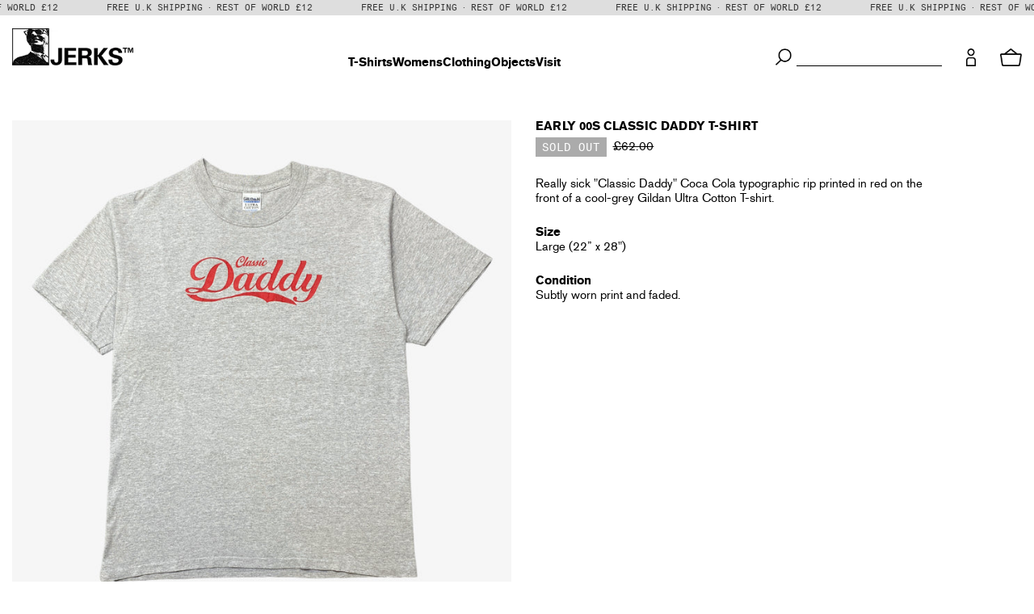

--- FILE ---
content_type: text/css
request_url: https://jerks-store.com/cdn/shop/t/58/assets/overwrite_default.css?v=118780521962943733541747376762
body_size: 2191
content:
html{position:relative;min-height:100%}body{margin-bottom:50px}* :focus{outline:none}@media only screen and (min-width: 750px){.main-content{padding-top:40px}}a:focus{outline:none}.z--3{z-index:3}.page-width .container{padding-left:0;padding-right:0}.sticky-top{padding-top:180px;margin-top:-122px}a#logo{width:298px}body header>.container{padding-top:15px;padding-bottom:15px}#shopify-section-header header{position:fixed;width:100%;z-index:10000}.search input[type=text]{padding:0;min-height:0;color:#fff;outline:0;border-radius:0}.search input[type=text]::placeholder{color:#fff}.cart-count{position:absolute;top:calc(50% + 1px);left:calc(50% + .25px);transform:translate(-50%) translateY(-50%);font-size:10px}.cart-count span{color:#fff}.cart-icon{width:25px}.site-header__cart,.hamburger-menu{margin-left:30px;padding:0}@media (min-width: 767px){.site-header__cart,.hamburger-menu{margin-left:60px}}.search-menu,.hamburger-menu{width:15px;height:15px;display:block;position:relative}.search-menu .icon,.hamburger-menu .icon{cursor:pointer;display:none;position:absolute;width:15px;height:15px}.search-menu .icon.search-icon,.search-menu .icon.hamburger-icon,.hamburger-menu .icon.search-icon,.hamburger-menu .icon.hamburger-icon{display:block}.search-bar__form{flex:auto}@media only screen and (max-width: 749px){.recent-product-grid{margin-right:0;margin-left:0}}@media only screen and (max-width: 575px){.recent-product-grid{margin-right:-22px;margin-left:-22px}}.recent-products{width:100%;outline:none}@media only screen and (max-width: 640px){.recent-products{margin-left:0;max-width:none}}.recent-products *{outline:none}@media only screen and (max-width: 749px){.recent-products .grid__item{padding-left:11px;padding-right:11px}}.recent-products li .price--listing{min-height:0}.recent-products .grid-view-item{margin-bottom:0}button.arrow,.slick-prev:focus,.slick-next:focus{width:auto;height:auto;color:#3a3a3a80}@media only screen and (max-width: 640px){button.arrow,.slick-prev:focus,.slick-next:focus{display:none!important}}.arrow:hover{color:#3a3a3a}.arrow:before{content:""}div.main-nav a{padding:0}div.main-nav a:hover{color:#252525}.home-nav-wrapper{width:100%;padding-bottom:20px}@media (min-width: 767px){.home-nav-wrapper{padding-bottom:0}}.home-nav-wrapper .btn--appt-wrapper{width:100%;margin:0 auto;position:relative}@media (min-width: 576px){.home-nav-wrapper .btn--appt-wrapper{max-width:161px;left:8px}}.home-nav-wrapper .btn--appt-wrapper a{width:100%}div.home-nav{margin:0 auto}@media only screen and (max-width: 749px){div.home-nav{width:200px}div.home-nav ul{min-width:200px}}div.home-nav li{overflow:hidden}div.home-nav nav a{font-size:15px}div.home-nav nav a:hover{color:#252525}div.home-nav .shop-all{margin:24px 0}#home-products .arrow--left{display:none!important}@media only screen and (max-width: 991px){#home-products .meta-wrapper{max-width:250px;margin:0 auto}}.site-nav__label{border:none}.site-nav__link{display:inline}@media only screen and (max-width: 749px){.template-product .main-content{padding-top:35px}}.sold-out-tag{position:absolute;top:0;right:0;z-index:3;font-size:12px;line-height:1em;color:#fff;padding:4px 2px 3px 4px;background-color:#00000080}@media only screen and (max-width: 749px){.sold-out-tag{font-size:9px;line-height:1em;padding:3px 1px 3px 2px}}.product-single__media-wrapper:focus,.product-single__media:focus,.feature-row__image:focus{outline:none}.product-card:hover .product-card__image-wrapper,.product-card:focus-within .product-card__image-wrapper{opacity:1}@media (max-width: 749px){.product-single__media-group{margin-bottom:0}}@media (max-width: 749px){.product-single__media-group.sticky-top{padding-top:20px;margin-top:0;background:#fff;border-bottom:1px solid #252525;padding-left:0;margin-left:22px;width:calc(100% - 22px)}.product-single__media-group.sticky-top.filler-on-mobile{border-top:97px solid #fff;padding-top:0;margin-top:0}}.product-single__media-group .breadcrumb{margin-top:-6px;position:relative}@media (max-width: 749px){.product-single__media-group .breadcrumb{display:none}}.product-single__media-wrapper{margin-bottom:24px}#Collection{padding-bottom:45px}div.product-grid .product .meta{margin-bottom:4px}div.product-grid .product .meta *{border:none}.product-grid.no-products{margin-top:20vh}.product-form__item--payment-button.product-form__item--no-variants{max-width:100%}.size-prompt.opened:before{transform:rotate(90deg);display:inline-block}.size-chart [class*=col]{margin-bottom:14px}@media (max-width: 749px){.single-product__details-wrap{z-index:1}}.single-product__details .btn{min-height:0;font-weight:400;padding-top:8px;padding-bottom:8px;letter-spacing:0}@media only screen and (max-width: 575px){.single-product__details .btn{min-width:100%}}.product-single__description{margin:0}button.btn--plus:before{margin-right:5px}.price-item{color:#3a3a3a;font-weight:400}.price--sold-out .price-item{text-decoration:line-through}.price__pricing-group{font-size:20px}.filters{padding-bottom:20px;max-width:100%}@media (min-width: 576px){.filters{max-width:calc(100% - 132px)}}.filter__prompt,.filter__type{cursor:pointer}.filter__prompt.opened:before,.filter__type.opened:before{content:"_"}.btn-primary:not(:disabled):not(.disabled).active,.btn-primary:not(:disabled):not(.disabled):active,.show>.btn-primary.dropdown-toggle{background-color:#fff;border-color:#000;color:#000}.btn:not([disabled]):hover,.shopify-payment-button .shopify-payment-button__button--unbranded:not([disabled]):hover,.btn:focus,.shopify-payment-button .shopify-payment-button__button--unbranded:focus{background-color:#252525}.btn-primary:not(:disabled):not(.disabled).active:focus,.btn-primary:not(:disabled):not(.disabled):active:focus,.show>.btn-primary.dropdown-toggle:focus{box-shadow:none}a.btn-primary,.btn-primary{text-transform:initial;font-weight:400;letter-spacing:0;padding:6px 10px;border-width:1px;width:220px}@media (max-width: 575px){a.btn-primary,.btn-primary{width:100%}}.btn--appt:before{display:none}.form input[type=text],.form input[type=email],.form input[type=submit],.form textarea{border-radius:0;-webkit-appearance:none}form.form input[type=submit]{padding:6px 16px}.appointments section{border-top:1px solid rgba(37,37,37,.35)}.information__intro p{font-size:18px}.main-content.store{padding-top:0}.store .hero_image{padding-bottom:25px}@media (min-width: 576px){.form-field--left{padding-right:0}}@media (min-width: 576px){.form-field--right{padding-left:8px}}.cart-popup:focus{outline:none}.cart-popup .product-details,.cart-popup-item__image-wrapper{display:none}.cart-popup-item__title{text-transform:uppercase;letter-spacing:.5px;font-size:14px}.cart-popup-item__quantity{flex-basis:20%}.cart-popup-wrapper{z-index:10001;border:1px solid #252525}.cart-popup{box-shadow:none}.cart-popup__heading{letter-spacing:.5px}a.cart-popup__cta-link{border-width:1px;border-color:#252525!important;display:block;max-width:100%;margin-bottom:8px;text-transform:initial;letter-spacing:0;font-weight:400}a.cart-popup__cta-link:hover{color:#fff!important}a.cart-popup__cta-link:focus{outline:none!important}.cart-popup__dismiss-button{margin-top:8px;border:none}.cart__removed-product-details a:hover{text-decoration:none}.cart__row--heading th{text-transform:initial;padding-bottom:8px}.cart__qty-input{border:0;outline:0;padding:0}form.cart td *,.cart-subtotal *,.cart__shipping{font-weight:400;font-size:12px}.cart-subtotal__title{font-weight:400}.cart-subtotal__price{padding:0 0 0 8px;min-width:0}.cart__product-information a:hover{text-decoration:none}.cart__shipping{padding-top:0}.cart__submit{text-transform:initial;font-weight:400}.cart__row{border-bottom:1px solid #252525}@media only screen and (min-width: 750px){.cart__row td{vertical-align:top}}.cart__removed-product{font-weight:400;font-size:12px;padding:1rem 0!important}.cart__removed-product .cart__removed-product-details .text-link--accent{text-transform:uppercase;letter-spacing:.5px;border-bottom:0px;padding-bottom:0}.template-cart .empty-page-content h1{font-weight:400;font-size:24px;margin-bottom:30px}.template-cart .empty-page-content p.cart--empty-message{font-weight:400;text-transform:uppercase;letter-spacing:.5px;font-size:12px;line-height:14px;margin-bottom:30px}body footer{margin-top:0}body footer.is-desktop{position:absolute;bottom:-50px;height:50px;line-height:50px;background-color:transparent;width:100%}body footer.is-desktop:after{content:"";height:10px;background:#000;width:100%;display:block}body footer.is-mobile{position:fixed;bottom:0;width:100%;z-index:10000}.typewriter{display:block;overflow:hidden;animation:typing .5s steps(35,end),blink .2s step-end 3;animation-fill-mode:forwards;white-space:nowrap;border-right:1px solid #fff;box-sizing:border-box;width:0}.typewriter2{animation-delay:.5s}.typewriter3{animation-delay:1s}.typewriter4{animation-delay:1.5s}.typewriter5{animation-delay:2s}.typewriter6{animation-delay:2.5s}@keyframes typing{0%{width:0%;visibility:visible}to{width:100%;visibility:visible}}@keyframes blink{0%,to{border-color:transparent}50%{border-color:#000}}input.cart__submit{border-width:1px}body.template-page .rte a:not(.btn):hover{text-decoration:none}body.template-page h1,body.template-page .h1{text-transform:uppercase;letter-spacing:.5px;font-size:18px}.password-page{height:100%}.password-main{transform:translate(-50%) translateY(-50%);top:50%;position:absolute;left:50%;display:block;height:auto;width:100%}.password-main .password-main__inner{max-width:calc(100% - 80px);display:block;padding:0;margin:0 auto}.password-main img{width:370px;max-width:100%;margin-bottom:10px}.loader-wrap{width:100%;height:100%;position:absolute;top:0;left:0;background:#000000b3;z-index:10}.loader{top:40vh;transform:translateY(-50%) translateZ(0);z-index:10}.loader,.loader:after{border-radius:50%;width:85px;height:85px}.loader{margin:80px auto;font-size:10px;position:relative;text-indent:-9999em;border-top:1em solid rgba(255,255,255,0);border-right:1em solid rgba(255,255,255,0);border-bottom:1em solid rgba(255,255,255,0);border-left:1em solid #fff;-webkit-transform:translateZ(0);-ms-transform:translateZ(0);transform:translateZ(0);-webkit-animation:load8 1.1s infinite linear;animation:load8 1.1s infinite linear}@-webkit-keyframes load8{0%{-webkit-transform:rotate(0deg);transform:rotate(0)}to{-webkit-transform:rotate(360deg);transform:rotate(360deg)}}@keyframes load8{0%{-webkit-transform:rotate(0deg);transform:rotate(0)}to{-webkit-transform:rotate(360deg);transform:rotate(360deg)}}.collection-music-title{font-family:Akzidenz Grotesk Bold,sans-serif;font-weight:400;font-size:15px;line-height:1em;margin-bottom:15px;text-transform:capitalize}.archive-nav{text-align:center}@media only screen and (max-width: 975px){.archive-nav{margin-top:35px}}@media only screen and (max-width: 749px){.archive-nav{margin-top:0}}.archive-nav+.breadcrumb-wrap{margin-top:-30px}@media only screen and (max-width: 975px){.archive-nav+.breadcrumb-wrap{margin-top:0}}.archive-nav .filters{max-width:100%!important;justify-content:flex-start}@media only screen and (max-width: 480px){.archive-nav .filters{justify-content:center}}.archive-nav .filters .filter .filter__options{margin:15px 0}.archive-nav .filters .filter .filter__options a{margin:0 15px}@media only screen and (max-width: 480px){.archive-nav .filters .filter .filter__options a{margin:0 8px}}.archive-nav .filters .filter .filter__options a.active{border-top:1px solid black}.archive-nav .filters .filter .filter__options a:first-of-type{margin-left:0}.archive-nav .filters .filter .filter__options a:last-of-type{margin-right:0}.artist-items{column-count:3;column-gap:10px;max-width:1200px;margin:0 auto;padding-top:90px;position:relative;left:110px}@media only screen and (max-width: 1010px){.artist-items{left:auto}}@media only screen and (max-width: 749px){.artist-items{column-count:auto;column-width:12rem}}.artist-items li{margin-bottom:6px}.artist-items li.artist-item-divider{border-top:2px solid black;width:110px;margin:15px 0}.artist-items a{text-transform:capitalize;font-family:Akzidenz Grotesk Bold,sans-serif;font-weight:400;font-size:15px;line-height:1em}.hero__overlay:before{background-color:transparent}.hero--adapt{max-height:100vh}@media only screen and (min-width: 750px){.hero--adapt{height:auto!important}}.project-landing .single-product__details .product .meta-wrapper .empty-price-el{height:16px}
/*# sourceMappingURL=/cdn/shop/t/58/assets/overwrite_default.css.map?v=118780521962943733541747376762 */


--- FILE ---
content_type: text/css
request_url: https://jerks-store.com/cdn/shop/t/58/assets/jerks.css?v=39185201691475390631747270395
body_size: 5999
content:
@charset "UTF-8";html{position:relative;min-height:100%;padding-bottom:0!important}body{margin-bottom:0!important}.page-width{width:100vw;max-width:1440px;padding:0 15px}.container{max-width:100%}*:focus,a:focus{outline:none}.full-container{margin:0 15px}.is-desktop-flex{display:flex}@media only screen and (max-width: 749px){.is-desktop-flex{display:none}}.is-desktop{display:block}@media only screen and (max-width: 749px){.is-desktop{display:none}}.is-mobile{display:none}@media only screen and (max-width: 749px){.is-mobile{display:block}}.mb30{margin-bottom:30px}@font-face{font-family:Akzidenz Grotesk Bold;src:url(akzidgro-bold.woff2) format("woff2"),url(akzidgro-bold.woff) format("woff");font-weight:400;font-style:normal}@font-face{font-family:Akzidenz Grotesk Regular;src:url(akzidgro-regular.woff2) format("woff2"),url(akzidgro-regular.woff) format("woff");font-weight:400;font-style:normal}@font-face{font-family:Arial Monospaced;src:url(arial-monospaced.woff2) format("woff2"),url(arial-monospaced.woff) format("woff");font-weight:400;font-style:normal}body{font-family:Akzidenz Grotesk Regular,sans-serif;font-weight:400;font-style:normal;font-size:11px;line-height:1.4em;color:#000}h1,h2,h3,h4,h5,p{font-size:1em;line-height:1.4em;font-weight:400;margin:0;color:#000}a,a:hover,a:not([disabled]):hover,a:focus{color:#000;text-decoration:none}.btn-primary{font-family:Arial Monospaced,mono;font-size:11px;text-transform:uppercase;letter-spacing:.02em;color:#000;width:fit-content;height:34px;padding:0 40px;background-color:transparent;border:1px solid #000000;border-radius:0}.btn-primary:hover,.btn-primary:active,.btn-primary:focus{background-color:#000!important;color:#fff!important;border-color:#000!important;outline:none;box-shadow:none}.btn-primary:hover.btn-reverse,.btn-primary:active.btn-reverse,.btn-primary:focus.btn-reverse{background-color:#fff!important;color:#000!important;border-color:#fff!important}.btn-primary:before{content:none;margin:0}.btn-primary.btn-reverse{color:#fff;border:1px solid #ffffff}.btn-primary span{line-height:28px}.btn-primary.disabled,.btn-primary:disabled{border-color:#000}.btn-primary.grey{background-color:#e6e6e6}.btn:not([disabled]):hover{color:#fff}.form input[type=text],.form input[type=email],.form input[type=submit],.form textarea{width:100%;height:40px;padding:12px;border:1px solid #000000;border-radius:0;font-family:Akzidenz Grotesk Regular,sans-serif;font-size:12px;letter-spacing:1.5px;color:#000;margin-bottom:15px}.form textarea{min-height:144px;padding:12px;resize:none}.form input[type=submit]{width:auto;padding:6px 60px!important;border-radius:0}.form .col-3{padding-right:1%}.form .col-9{padding-left:1%}.form .radio-container{display:block;position:relative;padding-left:35px;margin-bottom:0;min-height:25px;cursor:pointer;-webkit-user-select:none;user-select:none}.form .radio-container input{position:absolute;opacity:0;cursor:pointer}.form .radio-mark{position:absolute;top:0;left:0;height:25px;width:25px;background:#fff;border:1px solid rgba(37,37,37,.35)}.form .radio-container input:checked~.radio-mark:after{display:block}.form .radio-mark:after{content:"";position:absolute;display:none}.form .radio-container .radio-mark:after{top:50%;left:50%;width:33px;height:1px;border-radius:0;background-color:#25252559;transform:translateY(-50%) translate(-50%) rotate(45deg);position:absolute}#shopify-section-header header{position:fixed;width:100%;z-index:10;background-color:#fff}#shopify-section-header header>.container{padding:15px;width:100%;max-width:100%}@media (max-width: 749px){#shopify-section-header header>.container{max-width:1440px}}#shopify-section-header header .wrapper{display:flex}#shopify-section-header header .wrapper #logo{width:150px;height:auto}.marquee{width:100%;overflow:hidden;overflow:-webkit-paged-x;background-color:#dedede;padding:2px 0}.marquee span{display:inline-block;font-family:Arial Monospaced,mono;font-size:11px;line-height:1em;text-transform:uppercase;color:#333;white-space:nowrap;height:12px;width:var(--tw);text-shadow:var(--tw) 0 currentColor,calc(var(--tw) * 2) 0 currentColor,calc(var(--tw) * 3) 0 currentColor,calc(var(--tw) * 4) 0 currentColor,calc(var(--tw) * 5) 0 currentColor,calc(var(--tw) * 6) 0 currentColor,calc(var(--tw) * 7) 0 currentColor;will-change:transform;animation:marquee var(--ad) linear infinite;animation-play-state:running}@keyframes marquee{0%{transform:translate(0)}to{transform:translate(-100%)}}@media (prefers-reduced-motion: reduce){.marquee span{animation:none;text-shadow:none;width:auto;display:block;text-align:center;white-space:normal}}.main-nav.desktop{display:block;width:100%;height:48px;margin:0 30px;position:relative;top:4px}@media only screen and (max-width: 975px){.main-nav.desktop{display:none}}.main-nav.mobile{display:none;width:100%;height:auto;margin:0;padding:20px 0 0;top:0}@media only screen and (max-width: 975px){.main-nav.mobile{display:block}}.main-nav nav{height:100%;padding:0}.main-nav ul{height:100%;padding:0;margin:0;list-style:none;display:flex;flex-direction:row;justify-content:center;align-items:flex-end;column-gap:60px}@media only screen and (max-width: 975px){.main-nav ul{justify-content:center;column-gap:60px}}@media only screen and (max-width: 480px){.main-nav ul{justify-content:space-between;column-gap:normal}}.main-nav a{font-family:Akzidenz Grotesk Bold,sans-serif;font-weight:400;font-size:15px;line-height:1em;text-decoration:none;padding:0;transition:color ease .3s}.main-nav a:hover{color:#575757!important}.main-nav a.site-nav__link--active{color:#575757}.main-nav .site-nav__label{border-bottom:0}.search-mobile{display:none}@media only screen and (max-width: 975px){.search-mobile{display:block}}.search{border:0;display:block}@media only screen and (max-width: 975px){.search{display:none}}.search .search-form__input-wrapper input[type=text]{min-width:auto;width:180px;min-height:auto;height:24px;background-color:transparent;font-family:Arial Monospaced,mono;font-size:11px;line-height:1em;color:#000;text-transform:uppercase;border-width:0 0 1px 0;border-style:solid;border-color:#000;border-radius:0;outline:0;margin-left:26px;padding:0}.search-bar__form{flex:auto;border:none}.search .search-form__input-wrapper input[type=text]::placeholder{opacity:1}.search .search-form__input-wrapper input[type=text]::-webkit-input-placeholder{opacity:1}.search .search-form__input-wrapper input[type=text]::-moz-placeholder{opacity:1}.search .search-form__input-wrapper input[type=text]:-ms-input-placeholder{opacity:1}.search .search-form__input-wrapper input[type=text]:-moz-placeholder{opacity:1}input:-webkit-autofill,input:-webkit-autofill:hover,input:-webkit-autofill:focus,textarea:-webkit-autofill,textarea:-webkit-autofill:hover,textarea:-webkit-autofill:focus,select:-webkit-autofill,select:-webkit-autofill:hover,select:-webkit-autofill:focus{border:none;-webkit-text-fill-color:#000000;-webkit-box-shadow:none;color:#000;transition:background-color 5000s ease-in-out 0s}.search-bar__submit{height:24px;width:auto;right:auto;padding:0}.search-bar__submit:focus{outline:none}.search-bar__submit .search-icon{height:24px;width:23px;max-width:23px}.search-mobile{width:auto;height:auto}.search-mobile .search-icon{position:relative;height:24px;width:23px;max-width:23px}.search-mobile .close-icon{position:relative;height:22px;width:22px;max-width:22px}#mobile-search{background-color:#fff}#mobile-search .search{display:block;padding:15px 0 0}#mobile-search .search input[type=text]{margin-left:0;width:100%;text-align:center}#mobile-search .search input[type=text]::placeholder{color:#000;opacity:1}#mobile-search .search input[type=text]:-ms-input-placeholder{color:#000}#mobile-search .search input[type=text]::-ms-input-placeholder{color:#000}#mobile-search .search button[type=submit]{display:none;position:absolute;border:none;height:25px;width:24px;background:transparent;padding:0;margin:0 0 0 6px}#mobile-search .search button[type=submit]:focus{outline:none}#mobile-search .search button[type=submit] img{height:24px;width:23px;max-width:23px}.site-header__icon.site-header__account{padding:0;margin:0 0 0 30px}.account-icon{height:22px;width:12px;max-width:12px}.cart-count{position:absolute;top:calc(50% + 3px);left:50%;transform:translate(-50%) translateY(-50%);font-family:Arial Monospaced,mono;font-size:11px;line-height:1em}.cart-count span{color:#000}.site-header__icon.site-header__cart{padding:0;margin:0 0 0 30px}.cart-icon{height:22px;width:27px;max-width:27px}#shopify-section-footer{width:100%;background-color:#fff}#shopify-section-footer footer nav{font-size:14px;line-height:1em;padding:15px;display:flex;justify-content:center;align-items:center;column-gap:80px}@media only screen and (max-width: 1249px){#shopify-section-footer footer nav{column-gap:40px}}@media only screen and (max-width: 749px){#shopify-section-footer footer nav{font-family:Akzidenz Grotesk Bold,sans-serif;padding:15px 15px 0;flex-direction:column;align-items:flex-start}#shopify-section-footer footer nav a{margin-bottom:20px}}#shopify-section-footer footer .copyright{position:absolute;right:0;bottom:0;padding:15px;font-size:12px;line-height:16px;opacity:60%}@media only screen and (max-width: 1010px){#shopify-section-footer footer .copyright{position:relative;text-align:center}}@media only screen and (max-width: 749px){#shopify-section-footer footer .copyright{padding:0 15px 15px;text-align:left}}.main-content{margin-top:97px;padding-top:0;min-height:calc(100vh - 143px)}@media only screen and (max-width: 749px){.main-content{margin-top:132px;min-height:calc(100vh - 132px)}}.loader-wrap{background:transparent;pointer-events:none}.small--text-center{float:none;padding-left:0;width:100%;display:flex;justify-content:center;align-items:center}.template-password,.password-page,.password-main{display:block;width:100%;height:100%;background-color:#262626}.password-main .password-main__inner{transform:translate(-50%) translateY(-50%);top:50%;position:absolute;left:50%;display:block;height:auto;width:100%}.btn-restock-wrapper{text-align:center;margin-top:24px}.btn-restock-wrapper .btn-primary.btn-reverse{margin:0 auto}.btn-restock-wrapper .btn-primary:active.btn-reverse,.btn-restock-wrapper .btn-primary:focus.btn-reverse,.btn-restock-wrapper .btn-primary:hover.btn-reverse{color:#262626}.btn-restock-wrapper p,.btn-restock-wrapper span{color:#fff}.btn-restock-wrapper a{display:flex;justify-content:center;align-items:center}.password-main .password-main__inner .form-single-field{margin:0 auto}.password-main .bottom-content-group{width:100%;max-width:365px;margin:15px auto;display:flex;align-items:center}.password-main .bottom-content-group p{flex-basis:auto;font-family:Arial Monospaced,mono;font-size:10px;line-height:1.2em;text-transform:uppercase;letter-spacing:.04em;color:#fff;font-weight:400;white-space:nowrap;margin:0 4px 8px 0}.password-main .input-group{flex-direction:column}.password-main video{margin:0 auto;display:block;max-width:100%;max-height:65vh}.password-main [type=submit]{padding:0;background-color:#262626;font-family:Arial Monospaced,mono;font-weight:400;font-size:10px;line-height:1.2em;text-transform:uppercase;letter-spacing:.04em;color:#fff;min-height:30px}.password-main [type=submit]:hover{background-color:#262626}.password-main .input-error-message,.password-main .form-message--success,.password-main .form-message--old-subscriber{border:0;border-radius:4px;background-color:transparent;color:#fff;width:auto;font-family:Arial Monospaced,mono;font-weight:400;font-size:10px;line-height:1.2em;text-transform:uppercase;letter-spacing:.04em;text-align:center;margin:0;padding:0}.password-main .input-error-message,.password-main .form-message--success{display:block}.password-main .form-message--old-subscriber{display:none}.old-subscriber-true{display:block!important}input#PasswordNewsletterForm-email{border:none;border-bottom:1px solid white;height:25px;background:none;margin:0;font-family:Arial Monospaced,mono;font-weight:400;font-size:10px;line-height:1.2em;text-transform:uppercase;letter-spacing:.02em;color:#fff;-webkit-text-fill-color:#fff;text-align:center;border-radius:0;padding:14px}input#PasswordNewsletterForm-email::placeholder{color:#fff;opacity:1}.shopify-challenge__container{display:block;position:absolute;top:50%;left:50%;transform:translate(-50%) translateY(-50%)}.shopify-challenge__container .g-recaptcha{margin:20px 0}#hero{position:relative;height:auto;display:flex;flex-direction:column;justify-content:center;align-items:center}@media only screen and (max-width: 749px){#hero{min-height:100%}}#hero img{margin-top:20px;width:auto;height:50vh}#hero p{font-size:16px}.hero-extra-margin{margin:20px 0}.hero-full-width-link-wrap{display:block;height:100%;width:100%}#product-list{padding-top:40px}#product-list .product:hover img{display:none}#product-list,.product-grid{position:relative;margin:0}#product-list .grid,.product-grid .grid{margin-left:-15px}#product-list .product,.product-grid .product{padding-left:15px;margin-bottom:30px}#product-list .product .grid-view-item,.product-grid .product .grid-view-item{margin-bottom:0}#product-list .product .grid-view-item .image-wrap,.product-grid .product .grid-view-item .image-wrap{max-width:100%!important;margin-bottom:15px;background-size:contain}#product-list .product .grid-view-item .image-wrap .grid-view-item__image,.product-grid .product .grid-view-item .image-wrap .grid-view-item__image{max-width:100%!important}#product-list .product .meta-wrapper .meta .product-card__title,#product-list .product .meta-wrapper .meta .product-card__variant,#product-list .product .meta-wrapper .price .price-item,.product-grid .product .meta-wrapper .meta .product-card__title,.product-grid .product .meta-wrapper .meta .product-card__variant,.product-grid .product .meta-wrapper .price .price-item,.meta .product-card__title,.meta .product-card__variant,.price .price-item{font-family:Akzidenz Grotesk Regular,sans-serif;font-weight:400;font-style:normal;font-size:11px;line-height:1.2em;color:#000;text-transform:uppercase;letter-spacing:.02em;border:0;margin:0}.price--sold-out .price-item{text-decoration:line-through}.sold-out-tag{position:absolute;top:0;right:0;z-index:3;font-family:Arial Monospaced,mono;font-size:11px;line-height:1em;color:#fff;padding:4px 6px;background-color:#00000054}@media only screen and (max-width: 749px){.sold-out-tag{line-height:1em;padding:4px}}.price__badge--sold-out{font-family:Arial Monospaced,mono;font-weight:400;font-size:14px;line-height:1em;color:#fff;padding:5px 8px;background-color:#00000054;border-radius:0;border:0;margin-top:2px}.main-collection-wrap .grid,.template-search .grid{margin-left:-15px}@media only screen and (max-width: 749px){.main-collection-wrap .grid,.template-search .grid{margin-left:0;margin-right:5px}}.main-collection-wrap .product,.template-search .product{padding-left:15px}@media only screen and (max-width: 749px){.main-collection-wrap .product,.template-search .product{padding-left:5px}}.main-collection-wrap .product .meta,.template-search .product .meta{margin-top:15px}@media only screen and (max-width: 749px){.main-collection-wrap .product .meta,.template-search .product .meta{margin-top:0}}.main-collection-wrap .grid-view-item__image-wrapper,.template-search .grid-view-item__image-wrapper{background-size:cover}@media only screen and (max-width: 749px){.main-collection-wrap .grid-view-item__image-wrapper,.template-search .grid-view-item__image-wrapper{margin-bottom:10px}}@media only screen and (min-width: 576px){.main-collection-wrap li.product.grid__item .product-card__image-with-placeholder-wrapper:hover img,.template-search li.product.grid__item .product-card__image-with-placeholder-wrapper:hover img{display:none}}.product-grid---{padding:0 15px 45px}@media only screen and (max-width: 749px){.product-grid---{padding:0 0 45px}}.grid-view-item{margin:0 auto 35px;display:block}@media only screen and (max-width: 749px){.grid-view-item{margin-bottom:15px}}.sort-filter-wrap{padding:5px 0 0}@media only screen and (max-width: 975px){.sort-filter-wrap{padding:40px 0 0}}@media only screen and (max-width: 749px){.sort-filter-wrap{flex-direction:column}}.filters{font-family:Arial Monospaced;text-transform:uppercase;display:flex;padding:0}.filters>section{display:none}.filters>a:before{margin-right:6px;content:"+"}.filters .filter__prompt.opened:before,.filters .filter__type.opened:before{content:"\2014"}.filters .filter__prompt,.filters .filter .filter__options{margin:0 0 15px}.filters .filter .filter__options a{display:inline-block;margin:0 0 0 20px}@media only screen and (max-width: 749px){.filters .filter .filter__options{margin:0}.filters .filter .filter__options a{margin-bottom:15px}}@media only screen and (max-width: 749px){.template-index .filter__prompt{margin:0 0 20px}}.breadcrumb{font-family:Arial Monospaced;text-transform:uppercase;background:none;margin:0;padding:0 0 20px}.breadcrumb a{text-decoration:none}.breadcrumb span{margin-right:8px}.breadcrumb span:before{margin-right:8px}.breadcrumb .divider{margin:0 10px}@media only screen and (max-width: 749px){.template-index .breadcrumb{display:none}}.template-product .drawer-page-content{overflow:unset;padding-top:1px}@media only screen and (max-width: 749px){.template-product .page-width{padding:0}}@media only screen and (max-width: 749px){.template-product .product-single__media-group{display:none}}.template-product .grid__item{padding-left:15px}@media only screen and (max-width: 749px){.template-product .grid__item{padding:0}}.template-product .grid__item.single-product__details-wrap{padding-left:30px}@media only screen and (max-width: 749px){.template-product .grid__item.single-product__details-wrap{padding:0 15px}}.template-product .grid{margin-left:-15px}@media only screen and (max-width: 749px){.template-product .grid{margin-left:0;margin-right:0}}.product-single{margin-top:148px}@media only screen and (max-width: 749px){.product-single{margin-top:0}}.single-product__details{max-width:480px}@media only screen and (max-width: 749px){.single-product__details{max-width:100%}}.single-product__details .single-product__title{font-family:Akzidenz Grotesk Bold,sans-serif;font-weight:400;text-transform:uppercase;font-size:15px;line-height:1em;margin-bottom:4px}@media only screen and (max-width: 749px){.single-product__details .single-product__title{margin-bottom:0}}.single-product__details .single-product__price{margin-bottom:24px}.single-product__details .single-product__price .price-item{font-size:15px}@media only screen and (max-width: 749px){.single-product__details .single-product__price .price-item{font-size:18px}}.single-product__details .product-single__description p{font-size:15px;line-height:1.25em;margin-bottom:24px}.single-product__details .product-single__description p strong{font-family:Akzidenz Grotesk Bold,sans-serif;font-weight:400}@media only screen and (max-width: 575px){.single-product__details .product-single__description{margin-bottom:60px}}.single-product__details .product__policies{font-size:16px;margin-bottom:24px}.single-product__details .product-form,.single-product__details .product-form .product-form__item{padding:0}.single-product__details .product-form .product-form__item .btn{min-height:34px;padding:0 60px;letter-spacing:.02em;min-width:265px}@media only screen and (max-width: 749px){.single-product__details .product-form .product-form__item .btn{width:100%;min-width:0}}@media only screen and (max-width: 575px){.single-product__details .btn{min-width:100%}}.single-product__details .btn-primary:disabled{background-color:#000;color:#fff;opacity:1}.sticky-top{padding-top:148px;margin-top:-148px}@media only screen and (max-width: 749px){.sticky-top{padding-top:0;margin-top:0}}.product-single__media-wrapper{margin-bottom:20px}.product-form__error-message{margin-left:.5rem;font-size:11px;line-height:1.2;color:#000}#locksmith-content{margin:257px auto -160px}#locksmith-content .locksmith-passcode-container{margin:0 auto;padding:0;max-width:100%}#locksmith-content .locksmith-passcode-container h2{line-height:1.4em;font-weight:400;color:#000;text-transform:none;letter-spacing:0;font-size:16px;margin-bottom:25px;text-align:center;display:inline-block;width:50%}#locksmith-content .locksmith-passcode-container h2 a{font-size:16px}#locksmith-content .locksmith-passcode-container h2:first-of-type{font-family:Akzidenz Grotesk Bold,sans-serif;text-align:right;padding-right:15px}#locksmith-content .locksmith-passcode-container h2:last-of-type{text-align:left;padding-left:15px}#locksmith-content .locksmith-passcode-container button{width:100%}.restricted #product-list{padding:80px 0}.email-signup #NewsletterSignup{margin-top:160px;padding:0 15px;max-width:440px}.email-signup #NewsletterSignup h2{line-height:1.4em;font-weight:400;color:#000;text-transform:none;letter-spacing:0;font-size:15px;margin-bottom:25px;text-align:center;display:inline-block;width:50%;font-family:Akzidenz Grotesk Regular,sans-serif;letter-spacing:1px}.email-signup #NewsletterSignup input{width:100%;height:40px;padding:12px;border:1px solid #000;border-radius:0;font-family:Akzidenz Grotesk Regular,sans-serif;font-size:12px;letter-spacing:1.5px;color:#000;margin-bottom:15px}.email-signup #NewsletterSignup button{font-weight:400;font-size:12px;letter-spacing:.02em;color:#000;width:100%;height:40px;padding:6px 40px;background-color:#e6e6e6;border:1px solid #000000;border-radius:0;margin-bottom:25px}.email-signup #NewsletterSignup .form-message{padding:0;text-align:center}.email-signup #NewsletterSignup .input-group--error{margin:0}.email-signup #NewsletterSignup .input-error-message{display:block;font-size:16px;line-height:1.4em;font-weight:400;color:#000;text-align:center}.email-signup #NewsletterSignup .form-message--old-subscriber{display:none}.email-signup #NewsletterSignup .old-subscriber-true{display:block!important}.template-customers-login,.template-customers-register{font-family:Akzidenz Grotesk Regular,sans-serif}.template-customers-login h1,.template-customers-register h1{font-size:16px;padding-bottom:15px}.login-heading-wrapper{display:flex;justify-content:center;gap:30px;margin-bottom:30px}.login-heading-wrapper>*{padding:0;line-height:normal;text-transform:initial;font-size:15px;letter-spacing:1px}.login-heading-wrapper>*.active a{font-family:Akzidenz Grotesk Bold,sans-serif}#CustomerLoginForm,#RegisterForm,#RecoverPasswordForm{margin:160px auto 50px}#CustomerLoginForm,#RegisterForm,#RecoverPasswordForm,#locksmith-content{padding:0 15px;max-width:440px}#CustomerLoginForm h1,#RegisterForm h1,#RecoverPasswordForm h1,#locksmith-content h1{font-family:Akzidenz Grotesk Bold,sans-serif;margin-bottom:10px}#CustomerLoginForm p,#RegisterForm p,#RecoverPasswordForm p,#locksmith-content p{margin-bottom:10px}#CustomerLoginForm a,#RegisterForm a,#RecoverPasswordForm a,#locksmith-content a{font-size:14px}#CustomerLoginForm input,#RegisterForm input,#RecoverPasswordForm input,#locksmith-content input{width:100%;height:40px;padding:12px;border:1px solid #000000;border-radius:0;font-family:Akzidenz Grotesk Regular,sans-serif;font-size:12px;letter-spacing:1.5px;color:#000;margin-bottom:15px}#CustomerLoginForm input[type=submit],#RegisterForm input[type=submit],#RecoverPasswordForm input[type=submit],#locksmith-content input[type=submit]{font-family:Arial Monospaced,mono;font-weight:400;font-size:12px;letter-spacing:.02em;color:#000;width:100%;height:40px;padding:6px 40px;background-color:#e6e6e6;border:1px solid #000000;border-radius:0;margin-bottom:25px}#CustomerLoginForm input[type=submit]:hover,#CustomerLoginForm input[type=submit]:active,#CustomerLoginForm input[type=submit]:focus,#RegisterForm input[type=submit]:hover,#RegisterForm input[type=submit]:active,#RegisterForm input[type=submit]:focus,#RecoverPasswordForm input[type=submit]:hover,#RecoverPasswordForm input[type=submit]:active,#RecoverPasswordForm input[type=submit]:focus,#locksmith-content input[type=submit]:hover,#locksmith-content input[type=submit]:active,#locksmith-content input[type=submit]:focus{background-color:#000!important;color:#fff!important;border-color:#000!important;outline:none;box-shadow:none}#CustomerLoginForm input[type=submit]:hover.btn-reverse,#CustomerLoginForm input[type=submit]:active.btn-reverse,#CustomerLoginForm input[type=submit]:focus.btn-reverse,#RegisterForm input[type=submit]:hover.btn-reverse,#RegisterForm input[type=submit]:active.btn-reverse,#RegisterForm input[type=submit]:focus.btn-reverse,#RecoverPasswordForm input[type=submit]:hover.btn-reverse,#RecoverPasswordForm input[type=submit]:active.btn-reverse,#RecoverPasswordForm input[type=submit]:focus.btn-reverse,#locksmith-content input[type=submit]:hover.btn-reverse,#locksmith-content input[type=submit]:active.btn-reverse,#locksmith-content input[type=submit]:focus.btn-reverse{background-color:#fff!important;color:#000!important;border-color:#fff!important}#RecoverPasswordForm h2#RecoverHeading{line-height:1.4em;font-weight:400;color:#000;font-family:Akzidenz Grotesk Bold,sans-serif;letter-spacing:0;font-size:16px;padding-bottom:0;margin-bottom:15px}#RecoverPasswordForm p{margin-bottom:25px}.template-customers-addresses .section-header{padding:90px 0 0}.template-customers-addresses .section-header h1{margin-bottom:30px;text-transform:none;letter-spacing:1px;font-size:22px}.template-customers-addresses .section-header p{margin:20px 0}.template-customers-addresses .address h2{margin-bottom:30px;text-transform:none;letter-spacing:1px;font-size:22px}.template-customers-addresses .address p{margin-bottom:30px}.myaccount{padding:90px 0}.order-table,.order-table thead{border:none}.myaccount__order-history,.myaccount__account-details{margin-bottom:60px;letter-spacing:1px;font-size:16px}.myaccount__order-history h2,.myaccount__account-details h2{margin-bottom:30px;text-transform:none;font-weight:600}.myaccount__order-history thead th,.myaccount__account-details thead th{padding-bottom:5px}.myaccount__order-history thead th:after,.myaccount__account-details thead th:after{content:"";height:1px;background-color:#000;display:block;top:5px;position:relative}.myaccount__order-history th,.myaccount__order-history td,.myaccount__account-details th,.myaccount__account-details td{border:none;padding-bottom:0;padding-left:0}.myaccount__order-history .responsive-table th:before,.myaccount__order-history .responsive-table td:before,.myaccount__account-details .responsive-table th:before,.myaccount__account-details .responsive-table td:before{font-size:16px}.update_address{margin:45px 0}.projects{padding:90px 0;border:none}@media (max-width: 575px){.projects{padding:20px 0 0}}.projects .grid--view-items{margin-bottom:0}.projects-list li{margin-bottom:12px}.projects-list a{display:inline-block}.projects-list h4{font-family:Akzidenz Grotesk Bold,sans-serif;font-weight:600;font-size:18px}.projects-list .container>div{max-width:600px;margin:0 auto}@media only screen and (max-width: 975px){.projects-list .container>div{max-width:448px}}@media (max-width: 575px){.projects-list .container>div{padding:0}}.project-item{position:relative;overflow:hidden;margin-bottom:22px}.project-item>a{position:absolute;width:calc(100% - 30px);height:100%}.project-item>a:after{content:"";display:block;background:#000;opacity:.25;width:100%;height:100%;position:absolute;top:0}.project-item>a:hover img{filter:blur(0)}.project-item>a:hover:after{display:none}.project-item>a:hover .project-item__title{display:none}.project-item img{height:100%;object-fit:cover;filter:blur(3px)}.project-item:after{content:"";display:block;padding-bottom:100%}.project-item__title{position:absolute;top:50%;left:50%;transform:translate(-50%) translateY(-50%);text-align:center;width:100%;font-size:20px;text-transform:uppercase;color:#fff;z-index:1;font-family:Arial Monospaced;letter-spacing:1px;padding:0 15px}.current-project .project-intro>img{margin-top:20px}@media (min-width: 576px){.current-project .project-intro>img{max-width:45%;margin-top:0;margin-left:60px;object-fit:contain;object-position:top}}.current-project .collection-title{font-size:31px;text-align:center;text-transform:initial;letter-spacing:normal;margin-top:100px;margin-bottom:20px}@media (max-width: 575px){.current-project .collection-title{font-size:20px;margin-top:30px}}@media (max-width: 575px){.full-image-section>.page-width{padding:0}}.full-image-section .content{margin-top:60px}.full-image-section img{width:100%;margin-bottom:25px}.current-project *,.previous-project *{font-family:Akzidenz Grotesk Regular}.current-project * .title,.previous-project * .title{margin-bottom:24px;font-family:Akzidenz Grotesk Bold,sans-serif;font-weight:400;font-size:20px}@media (max-width: 575px){.current-project * .title,.previous-project * .title{text-align:center}}@media (max-width: 575px){.current-project * .content *,.previous-project * .content *{font-size:18px}}@media (min-width: 576px){.current-project * .project-intro>div,.previous-project * .project-intro>div{max-width:52%}.current-project * .project-intro>div img,.previous-project * .project-intro>div img{margin-top:40px}}@media (min-width: 576px){.previous-project .project-intro>div{max-width:40%}}@media (max-width: 575px){.previous-project .image-wrapper{width:100vw;position:relative;left:50%;right:50%;margin-left:-50vw;margin-right:-50vw}.previous-project .image-wrapper img{margin-top:15px}}@media (min-width: 576px){.previous-project .image-wrapper{width:100%;margin-left:30px}.previous-project .image-wrapper img:not(:first-child){margin-top:15px}}.store .outer-page-width.page-width{max-width:940px}.store .row--content .col-md-6{padding-right:5px;padding-bottom:10px}.store .row--content .col-md-6>div{max-width:75%}.store .row--content .col-md-6:nth-of-type(2n){padding-left:5px;padding-right:15px}.store .row--content .col-md-6:nth-of-type(2n)>div{max-width:100%}@media only screen and (max-width: 749px){.store .row--content .col-md-6{padding-left:15px!important;padding-right:15px!important}.store .row--content .col-md-6>div{max-width:100%!important}}.store .row--image .col-md-6{padding-right:5px;padding-bottom:10px}.store .row--image .col-md-6:nth-of-type(2n){padding-left:5px;padding-right:15px}.store .row--image img{width:100%}.information,.store{padding-top:50px}@media only screen and (max-width: 749px){.information,.store{padding-top:60px}}@media (min-width: 768px){.information .col-md-5,.store .col-md-5{-ms-flex:0 0 43.666667%;flex:0 0 43.666667%;max-width:43.666667%;padding-right:25px}.information .col-md-7,.store .col-md-7{-ms-flex:0 0 56.333333%;flex:0 0 56.333333%;max-width:56.333333%}}.information>.page-width,.store>.page-width{max-width:940px}.information h2,.store h2{font-family:Akzidenz Grotesk Bold,sans-serif;font-weight:400;text-transform:none;font-size:15px;letter-spacing:.02em;margin-bottom:4px}.information p,.store p{font-size:15px;line-height:1.25em;margin-bottom:24px}@media (min-width: 576px){.information .form .form-field--right,.store .form .form-field--right{padding-left:12px}}.information .form input[type=submit],.store .form input[type=submit]{margin-top:-3px;font-family:Arial Monospaced,mono;font-weight:400;font-size:12px;letter-spacing:.02em;color:#000;width:100%;height:40px;padding:6px 40px;background-color:#e6e6e6;border:1px solid #000000}.template-cart .cart{padding-top:25px}.template-cart .cart table th{font-family:Arial Monospaced;font-weight:400;font-size:11px;text-transform:uppercase;color:#000;padding:15px 22px 15px 0}.template-cart .cart table th:last-child{padding-right:0}.template-cart .cart table td{font-family:Akzidenz Grotesk Regular,sans-serif;font-weight:400;font-style:normal;font-size:11px;line-height:1.2em;text-transform:none;letter-spacing:.02em;color:#000}.template-cart .cart table td .cart__product-title{font-family:Akzidenz Grotesk Bold,sans-serif;font-weight:400;font-style:normal;font-size:11px;line-height:1.2em;text-transform:uppercase;letter-spacing:.02em;color:#000;margin-bottom:16px}.template-cart .cart table td .cart__product-title:hover{border-bottom:none}.template-cart .cart table td .text-link--accent:not([disabled]):hover,.template-cart .cart table td .text-link--accent:focus{color:#000}.template-cart .cart .cart__footer{text-align:right}@media only screen and (max-width: 749px){.template-cart .cart .cart__footer{text-align:center}.template-cart .cart .cart__footer>.grid{margin-left:0}}@media only screen and (max-width: 749px){.template-cart .cart .cart__footer .grid__item{padding-left:0}}.template-cart .cart .cart__footer .cart-subtotal{color:#000}.template-cart .cart .cart__footer .cart-subtotal .cart-subtotal__title{font-family:Akzidenz Grotesk Bold,sans-serif}.template-cart .cart .cart__footer .cart-subtotal .cart__shipping.rte{color:#000}.template-cart .cart .cart__footer .cart__submit-controls input[type=submit]{padding:6px 32px}.template-cart .cart .cart__footer .cart__submit-controls input[name=continue-shopping]{padding:6px 20px;margin-right:15px}@media only screen and (max-width: 749px){.template-cart .cart .cart__footer .cart__submit-controls input[type=text],.template-cart .cart .cart__footer .cart__submit-controls input[type=submit]{min-width:320px;max-width:100%}.template-cart .cart .cart__footer .cart__submit-controls input[name=continue-shopping]{margin-bottom:8px}.template-cart .cart .cart__footer .cart__submit-controls input[name=checkout]{min-height:auto}}.cart__product-title{margin-bottom:16px}@media only screen and (max-width: 749px){.template-product .main-content{padding-top:35px}}p{font-size:16px;margin-bottom:24px}.product-single__media-wrapper:focus,.product-single__media:focus,.feature-row__image:focus{outline:none}.product-card:hover .product-card__image-wrapper,.product-card:focus-within .product-card__image-wrapper{opacity:1}#Collection{padding-bottom:45px}div.product-grid .product .meta{margin-bottom:4px}div.product-grid .product .meta *{border:none}.product-grid.no-products{margin-top:20vh}.product-form__item--payment-button.product-form__item--no-variants{max-width:100%}.size-prompt.opened:before{transform:rotate(90deg);display:inline-block}.size-chart [class*=col]{margin-bottom:14px}@media (max-width: 749px){.single-product__details-wrap{z-index:1}}button.btn--plus:before{margin-right:5px}.product:hover .fa,.product:hover .arrow{opacity:1}@media only screen and (max-width: 749px){.product:hover .slick-prev,.product:hover .slick-next{display:block!important}}.product .slick-prev{left:6px;top:50%;z-index:100}@media only screen and (max-width: 749px){.product .slick-prev{display:none!important}}.product .slick-next{right:6px;top:50%;z-index:100}@media only screen and (max-width: 749px){.product .slick-next{display:none!important}}.product-grid .product img{width:100%}.product-list .product{margin-bottom:25px}.product-single .is-mobile{display:none;position:relative}@media only screen and (max-width: 749px){.product-single .is-mobile{display:block}}.product-single .is-desktop{display:block}@media only screen and (max-width: 749px){.product-single .is-desktop{display:none}}.product-single .title{font-weight:600;margin:0 0 25px}.single-product img{max-width:100%}.size-prompt{cursor:pointer}.size-chart{display:none;max-width:240px;text-align:center;padding-right:0;box-sizing:content-box}.size-chart .first-row{padding-top:24px}@media (max-width: 575px){.size-chart{max-width:75%;margin-left:auto;margin-right:auto}}@keyframes page-load{0%{background-color:#fff}to{background-color:#fff}}.page-loading:before{content:" ";display:block;position:fixed;z-index:10001;height:2px;width:100%;top:0;left:0;background-color:#fff;animation:page-load infinite ease-out 2s;box-shadow:0 2px 2px #0003}.popup-overlay{top:0;position:fixed;width:100%;height:100%;background-color:#000;z-index:10001}.popup-overlay .product-popup{background:#fff;max-width:95%;width:900px;max-height:calc(100% - 20px);left:50%;top:50%;transform:translate(-50%) translateY(-50%);position:absolute;overflow:scroll}.popup-overlay .product-popup .product-popup-bar{background:#000;color:#fff;padding:10px 0 8px 28px;line-height:normal}@media (max-width: 575px){.popup-overlay .product-popup .product-popup-bar{padding-left:10px}}.popup-overlay .product-popup .product-popup-bar span{max-width:calc(100% - 20px);display:inline-block}.popup-overlay .product-popup .product-popup-bar a{float:right;color:#fff;position:relative;bottom:3px;right:6px}.popup-overlay .product-popup .product-popup-content{max-height:100%;margin-bottom:40px;overflow:scroll}.popup-overlay .product-popup .product-popup-content .popup__logo{margin:25px auto;width:425px;max-width:90%;display:block}.popup-overlay .product-popup .product-popup-content .popup__message{margin-left:auto;margin-right:auto;max-width:85%}.popup-overlay .product-popup .product-popup-content .product-grid .product{display:inline-block;margin:0 23px}@media (max-width: 575px){.popup-overlay .product-popup .product-popup-content .product-grid .product{margin-bottom:10px}}.popup-overlay .product-popup .product-popup-content .product-grid .product img{width:295px}@media (max-width: 767px){.popup-overlay .product-popup .product-popup-content .product-grid .product img{width:260px}}@media (max-width: 575px){.popup-overlay .product-popup .product-popup-content .product-grid .product img{width:185px}}.popup-overlay .product-popup .product-popup-content .product-grid .product .meta *{text-align:left}.popup-overlay .product-popup .popup__footer{overflow:hidden;padding:10px 0}.popup-overlay .product-popup .popup__footer p{position:relative}.popup-overlay .product-popup .popup__footer p span{position:relative;background:#fff;z-index:10;padding:0 5px}.popup-overlay .product-popup .popup__footer p:after{position:absolute;right:0;content:">>>>>>>>>>>>>>>>>>>>>>>>>>>>>>>>>>>>>>>>>>>>>>>>>>>>>>>>>>>>>>>>>>>>>>>>>>>>>>>>>>>>>>>>>>>>>>>>>>>>>>>>>>>>>>>>>>>>>>>>>>>>>>>>>>>>>>>>>>>>>>>>>>>>>>>>>>>>>>"}.product-form__controls-group~.product-form__controls-group--submit{margin-top:7px}.product-sizes-wrapper{margin-bottom:0;position:relative}.product-sizes-wrapper:hover:after{color:#fff}select.product-form__input--sizes{position:relative;min-height:35px;height:35px;padding:0 0 0 100px;width:265px;border:0px solid #000000;background-image:none;border-radius:0;color:transparent!important;background:transparent;z-index:3}select.product-form__input--sizes:hover+.product-option-name{background:#000;color:#fff!important}@media (max-width: 575px){select.product-form__input--sizes{width:100%}}.product-option-name{top:0;height:35px;width:265px;border:1px solid #000;border-radius:0;margin-bottom:7px;padding:8px 0 10px;text-transform:uppercase;letter-spacing:normal;text-align:center;position:absolute;z-index:2;cursor:pointer}@media (max-width: 575px){.product-option-name{width:100%}}.template-article main.main-content .article__title{font-family:Akzidenz Grotesk Bold,sans-serif;font-weight:400;font-size:2.33333em}.template-article main.main-content .multirow-section .multirow__content h2{font-family:Akzidenz Grotesk Bold,sans-serif;font-weight:400;letter-spacing:0}.template-article main.main-content .rte p{font-family:-apple-system,BlinkMacSystemFont,San Francisco,Segoe UI,Roboto,Helvetica Neue,sans-serif;line-height:1.25em}.template-article main.main-content .multirow-section .blog-post-content p{font-family:-apple-system,BlinkMacSystemFont,San Francisco,Segoe UI,Roboto,Helvetica Neue,sans-serif;line-height:1.25em}@media only screen and (max-width: 749px){.template-article main.main-content .article__title{font-size:2.13333em}}
/*# sourceMappingURL=/cdn/shop/t/58/assets/jerks.css.map?v=39185201691475390631747270395 */
